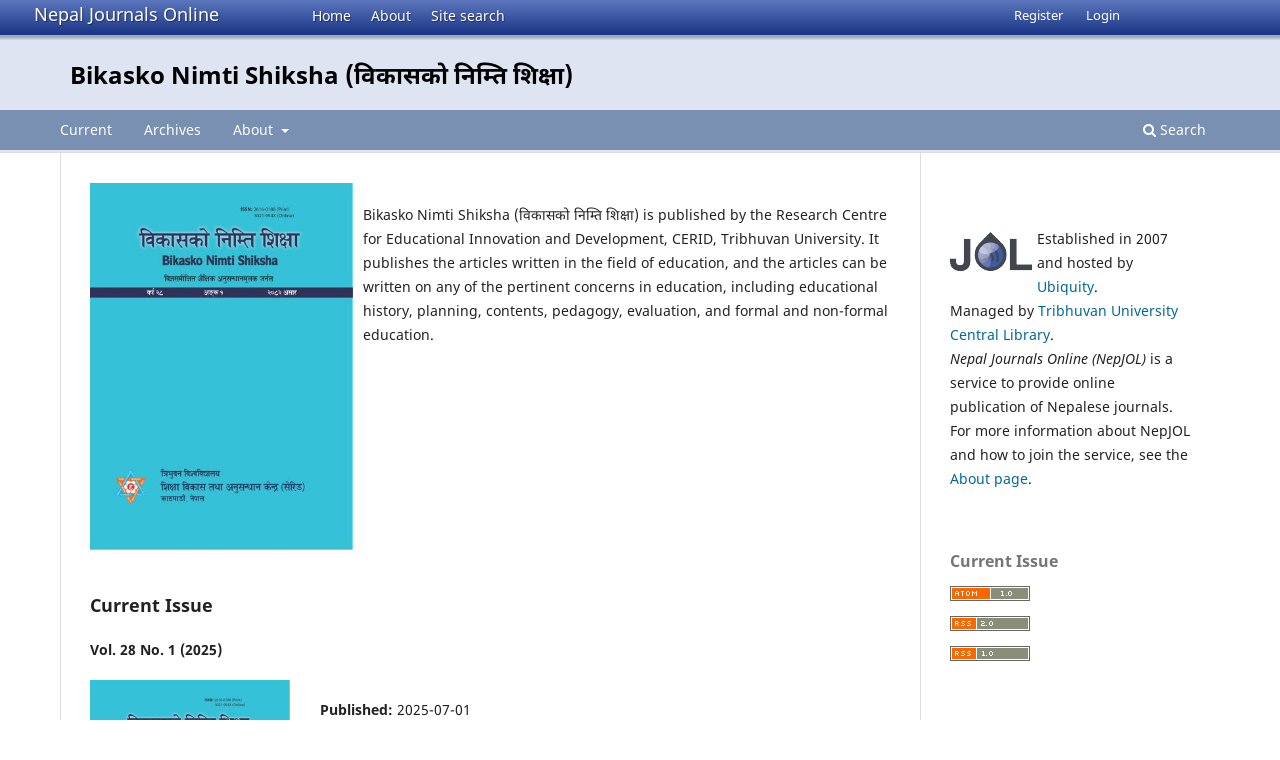

--- FILE ---
content_type: text/html; charset=utf-8
request_url: https://nepjol.info/index.php/bns
body_size: 4783
content:
<!DOCTYPE html>
<html lang="en-US" xml:lang="en-US">
<head>
        <meta charset="utf-8">
        <meta name="viewport" content="width=device-width, initial-scale=1.0">
        <title>
                Bikasko Nimti Shiksha (विकासको निम्ति शिक्षा)
                                
        </title>

        <link rel="icon" href="https://nepjol.info/public/site/favicon.ico" type="image/x-icon">
        <link rel="shortcut icon" href="https://nepjol.info/public/site/favicon.ico" type="image/x-icon">

	
		<!-- Privacy-friendly analytics by Plausible -->
		<script async src="https://plausible.io/js/pa-yoZQ_KIpidYBnhxANDaAa.js"></script>
		<script>
  			window.plausible=window.plausible||function(){(plausible.q=plausible.q||[]).push(arguments)},plausible.init=plausible.init||function(i){plausible.o=i||{}};
  			plausible.init()
			</script>
	
        
<link rel="icon" href="https://nepjol.info/public/journals/380/favicon_en_US.png">
<meta name="description" content="Bikasko Nimti Shiksha">
<meta name="generator" content="Open Journal Systems 3.3.0.18">
<link rel="alternate" type="application/atom+xml" href="https://nepjol.info/index.php/bns/gateway/plugin/WebFeedGatewayPlugin/atom">
<link rel="alternate" type="application/rdf+xml" href="https://nepjol.info/index.php/bns/gateway/plugin/WebFeedGatewayPlugin/rss">
<link rel="alternate" type="application/rss+xml" href="https://nepjol.info/index.php/bns/gateway/plugin/WebFeedGatewayPlugin/rss2">
        <link rel="stylesheet" href="https://nepjol.info/index.php/bns/$$$call$$$/page/page/css?name=stylesheet" type="text/css" /><link rel="stylesheet" href="https://nepjol.info/index.php/bns/$$$call$$$/page/page/css?name=font" type="text/css" /><link rel="stylesheet" href="https://nepjol.info/lib/pkp/styles/fontawesome/fontawesome.css?v=3.3.0.18" type="text/css" />
</head>

<body class="pkp_page_index pkp_op_index" dir="ltr">

	<div class="pkp_structure_page">

				<header class="pkp_structure_head" id="headerNavigationContainer" role="banner">
		
			<div class="jol_head_wrapper">
				<div class="jol_logo">
					<a href="https://nepjol.info/index.php/index">Nepal Journals Online</a>
				</div>
				<nav class="jol_navigation_sitelevel_wrapper">
					<ul id="navigationSitelevel" class="jol_navigation_sitelevel pkp_nav_list">
						<li class="">
							<a href="https://nepjol.info/index.php/index">
								Home
							</a>
						</li>
						<li class="">
							<a href="https://nepjol.info/index.php/index/about">
								About
							</a>
						</li>
						<li class="">
							<a href="https://nepjol.info/index.php/index/search">
								Site search
							</a>
						</li>
					</ul>
				</nav>
			</div>
			
						
 <nav class="cmp_skip_to_content" aria-label="Jump to content links">
	<a href="#pkp_content_main">Skip to main content</a>
	<a href="#siteNav">Skip to main navigation menu</a>
						<a href="#homepageAbout">Skip to about the journal</a>
									<a href="#homepageIssue">Skip to the current issue</a>
				<a href="#pkp_content_footer">Skip to site footer</a>
</nav>

			<div class="pkp_head_wrapper">

				<div class="pkp_site_name_wrapper">
					<button class="pkp_site_nav_toggle">
						<span>Open Menu</span>
					</button>
											<h1 class="pkp_screen_reader">
															Bikasko Nimti Shiksha (विकासको निम्ति शिक्षा)
													</h1>
										<div class="pkp_site_name">
																<a href="						https://nepjol.info/index.php/bns/index
					" class="is_text">Bikasko Nimti Shiksha (विकासको निम्ति शिक्षा)</a>
										
					<div  class="jpps_badge">
												  						  
						  <script type="text/javascript" id="jpps-embedder-nepjol-bns" class="jpps-async-widget">(function(){function async_load(){var s=document.createElement('script');s.type='text/javascript';s.async=true;var theUrl='https://www.journalquality.info/journalquality/ratings/2601-www-nepjol-info-bns';s.src=theUrl+(theUrl.indexOf('?')>=0?'&':'?')+'ref='+encodeURIComponent(window.location.href);var embedder=document.getElementById('jpps-embedder-nepjol-bns');embedder.parentNode.insertBefore(s,embedder);}if (window.attachEvent){window.attachEvent('onload', async_load);}else{window.addEventListener('load', async_load, false);}})();</script>
						  
											</div>
					
					</div>
				</div>

				
				<nav class="pkp_site_nav_menu" aria-label="Site Navigation">
					<a id="siteNav"></a>
					<div class="pkp_navigation_primary_row">
						<div class="pkp_navigation_primary_wrapper">
														
							<div class="mobileSiteMenu" >
                <span class="mobileSiteMenuHeader">NepJOL:</span>
                <br>
                <ul>
                  <li class="">
                    <a href="https://nepjol.info/index.php/index">
                      Home
                    </a>
                  </li>
                  <li class="">
                    <a href="https://nepjol.info/index.php/index/about">
                      About
                    </a>
                  </li>
                  <li class="">
                    <a href="https://nepjol.info/index.php/index/search">
                      Site search
                    </a>
                  </li>
                </ul>
                                  <span class="mobileSiteMenuHeader"><br>
                  Journal:
                  </span>
                              </div>
							
													<ul id="navigationPrimary" class="pkp_navigation_primary pkp_nav_list">
								<li class="">
				<a href="https://nepjol.info/index.php/bns/issue/current">
					Current
				</a>
							</li>
								<li class="">
				<a href="https://nepjol.info/index.php/bns/issue/archive">
					Archives
				</a>
							</li>
															<li class="">
				<a href="https://nepjol.info/index.php/bns/about">
					About
				</a>
									<ul>
																					<li class="">
									<a href="https://nepjol.info/index.php/bns/about">
										About the Journal
									</a>
								</li>
																												<li class="">
									<a href="https://nepjol.info/index.php/bns/about/submissions">
										Submissions
									</a>
								</li>
																												<li class="">
									<a href="https://nepjol.info/index.php/bns/about/editorialTeam">
										Editorial Team
									</a>
								</li>
																												<li class="">
									<a href="https://nepjol.info/index.php/bns/about/privacy">
										Privacy Statement
									</a>
								</li>
																												<li class="">
									<a href="https://nepjol.info/index.php/bns/about/contact">
										Contact
									</a>
								</li>
																		</ul>
							</li>
			</ul>

				

																						<div class="pkp_navigation_search_wrapper">
									<a href="https://nepjol.info/index.php/bns/search" class="pkp_search pkp_search_desktop">
										<span class="fa fa-search" aria-hidden="true"></span>
										Search
									</a>
								</div>
													</div>
					</div>
					<div class="pkp_navigation_user_wrapper" id="navigationUserWrapper">
							<ul id="navigationUser" class="pkp_navigation_user pkp_nav_list">
								<li class="profile">
				<a href="https://nepjol.info/index.php/bns/user/register">
					Register
				</a>
							</li>
								<li class="profile">
				<a href="https://nepjol.info/index.php/bns/login">
					Login
				</a>
							</li>
										</ul>

					</div>
				</nav>
			</div><!-- .pkp_head_wrapper -->
		</header><!-- .pkp_structure_head -->

						<div class="pkp_structure_content has_sidebar">
			<div class="pkp_structure_main" role="main">
				<a id="pkp_content_main"></a>

<div class="page_index_journal">

	

  <!--###JOL###-->
  <div class="index_container">
          <div class="homepage_image">
        <img src="https://nepjol.info/public/journals/380/homepageImage_en_US.jpg" alt="">
      </div>
    
              <div class="journal_description">
        <p>Bikasko Nimti Shiksha (विकासको निम्ति शिक्षा) is published by the Research Centre for Educational Innovation and Development, CERID, Tribhuvan University. It publishes the articles written in the field of education, and the articles can be written on any of the pertinent concerns in education, including educational history, planning, contents, pedagogy, evaluation, and formal and non-formal education.</p>
      </div>
      </div>
  <!--###JOL###-->

		
				<section class="current_issue">
			<a id="homepageIssue"></a>
			<h2>
				Current Issue
			</h2>
			<div class="current_issue_title">
				Vol. 28 No. 1 (2025)
			</div>
				<div class="obj_issue_toc">

		
		<div class="heading">

									<a class="cover" href="https://nepjol.info/index.php/bns/issue/view/5136">
								<img src="https://nepjol.info/public/journals/380/cover_issue_5136_en_US.jpg" alt="Cover BNS">
			</a>
		
				
				
							<div class="published">
				<span class="label">
					Published:
				</span>
				<span class="value">
					2025-07-01
				</span>
			</div>
			</div>

		
		<div class="sections">
			<div class="section">
									<h3>
					Editorial
				</h3>
						<ul class="cmp_article_list articles">
									<li>
						
	
<div class="obj_article_summary">
	
	<h4 class="title">
		<a id="article-80832" href="https://nepjol.info/index.php/bns/article/view/80832">
			सम्पादकीय Editorial
					</a>
	</h4>

				<div class="meta">
				<div class="authors">
			Kamal Kumar Poudel
		</div>
		
				
		
	</div>
	
			<ul class="galleys_links">
																									<li>
																										
	
							

<a class="obj_galley_link pdf" href="https://nepjol.info/index.php/bns/article/view/80832/61997" aria-labelledby=article-80832>

		
	PDF

	</a>
				</li>
					</ul>
	
	
</div>
					</li>
							</ul>
				</div>
			<div class="section">
									<h3>
					Articles
				</h3>
						<ul class="cmp_article_list articles">
									<li>
						
	
<div class="obj_article_summary">
	
	<h4 class="title">
		<a id="article-79239" href="https://nepjol.info/index.php/bns/article/view/79239">
			समतामूलक दृष्टिकोणबाट उच्च शिक्षामा पाठ्यक्रम विविधीकरणको अभ्यास Practice of Curricular Diversification in Higher Education from an Equity Perspective
					</a>
	</h4>

				<div class="meta">
				<div class="authors">
			Krishna Bahadur G. C.
		</div>
		
							<div class="pages">
				1-10
			</div>
		
		
	</div>
	
			<ul class="galleys_links">
																									<li>
																										
	
							

<a class="obj_galley_link pdf" href="https://nepjol.info/index.php/bns/article/view/79239/61947" aria-labelledby=article-79239>

		
	PDF

	</a>
				</li>
					</ul>
	
	
</div>
					</li>
									<li>
						
	
<div class="obj_article_summary">
	
	<h4 class="title">
		<a id="article-75571" href="https://nepjol.info/index.php/bns/article/view/75571">
			त्रिआवयविक शब्द ॐ को शास्त्रीय मूल्य र प्राज्ञिक उपयोगिता  The Classical Value and Academic Implications of the Triune Om
					</a>
	</h4>

				<div class="meta">
				<div class="authors">
			Janardhan Ghimire
		</div>
		
							<div class="pages">
				11-30
			</div>
		
		
	</div>
	
			<ul class="galleys_links">
																									<li>
																										
	
							

<a class="obj_galley_link pdf" href="https://nepjol.info/index.php/bns/article/view/75571/61949" aria-labelledby=article-75571>

		
	PDF

	</a>
				</li>
					</ul>
	
	
</div>
					</li>
									<li>
						
	
<div class="obj_article_summary">
	
	<h4 class="title">
		<a id="article-75707" href="https://nepjol.info/index.php/bns/article/view/75707">
			विद्यार्थी सिकाइ परीक्षण र मूल्याङ्कनसम्बन्धी शिक्षक तथा प्रधानाध्यापकको बुझाइ र विद्यालयका अभ्यास  Teachers and Headteachers’ Perceptions of the Testing and Evaluation of Student Learning and Practices at Schools
					</a>
	</h4>

				<div class="meta">
				<div class="authors">
			Devi Ram Acharya
		</div>
		
							<div class="pages">
				31-54
			</div>
		
		
	</div>
	
			<ul class="galleys_links">
																									<li>
																										
	
							

<a class="obj_galley_link pdf" href="https://nepjol.info/index.php/bns/article/view/75707/61954" aria-labelledby=article-75707>

		
	PDF

	</a>
				</li>
					</ul>
	
	
</div>
					</li>
									<li>
						
	
<div class="obj_article_summary">
	
	<h4 class="title">
		<a id="article-78993" href="https://nepjol.info/index.php/bns/article/view/78993">
			शिक्षण अभ्यासको शैक्षणिक र पेसागत उपयोगितासम्बन्धी नेपाली शिक्षाका विद्यार्थीको दृष्टिकोण Perspectives of Nepali Education Students on Academic and Professional Applicability of Teaching Practice
					</a>
	</h4>

				<div class="meta">
				<div class="authors">
			Mahendra Neupane, Narayan Prasad Pantha
		</div>
		
							<div class="pages">
				55-70
			</div>
		
		
	</div>
	
			<ul class="galleys_links">
																									<li>
																										
	
							

<a class="obj_galley_link pdf" href="https://nepjol.info/index.php/bns/article/view/78993/61980" aria-labelledby=article-78993>

		
	PDF

	</a>
				</li>
					</ul>
	
	
</div>
					</li>
									<li>
						
	
<div class="obj_article_summary">
	
	<h4 class="title">
		<a id="article-77722" href="https://nepjol.info/index.php/bns/article/view/77722">
			राजनीतिशास्त्र शिक्षाका लागि प्रभावकारी शिक्षण विधिहरू Effective Teaching Methods for Political Science Education
					</a>
	</h4>

				<div class="meta">
				<div class="authors">
			Shayam Prasad Phuyal, Keshav Raj Poudel
		</div>
		
							<div class="pages">
				71-82
			</div>
		
		
	</div>
	
			<ul class="galleys_links">
																									<li>
																										
	
							

<a class="obj_galley_link pdf" href="https://nepjol.info/index.php/bns/article/view/77722/61956" aria-labelledby=article-77722>

		
	PDF

	</a>
				</li>
					</ul>
	
	
</div>
					</li>
									<li>
						
	
<div class="obj_article_summary">
	
	<h4 class="title">
		<a id="article-76208" href="https://nepjol.info/index.php/bns/article/view/76208">
			कक्षा दशकाे नेपाली पाठ्यपुस्तकमा समावेशिता  Inclusion in Grade 10 Nepali Textbook
					</a>
	</h4>

				<div class="meta">
				<div class="authors">
			Laxmi Acharya
		</div>
		
							<div class="pages">
				83-100
			</div>
		
		
	</div>
	
			<ul class="galleys_links">
																									<li>
																										
	
							

<a class="obj_galley_link pdf" href="https://nepjol.info/index.php/bns/article/view/76208/61958" aria-labelledby=article-76208>

		
	PDF

	</a>
				</li>
					</ul>
	
	
</div>
					</li>
							</ul>
				</div>
		</div><!-- .sections -->
</div>
			<a href="https://nepjol.info/index.php/bns/issue/archive" class="read_more">
				View All Issues
			</a>
		</section>
	
		</div><!-- .page -->

	</div><!-- pkp_structure_main -->

									<div class="pkp_structure_sidebar left" role="complementary" aria-label="Sidebar">
				<div class="pkp_block">
	<div class="content">
		<img id="jollogo" style="float: left; padding: 5px 5px 5px 0px;" src="https://www.nepjol.info/public/site/jol-logo-small.png" alt="" width="82" height="40" />
		<p>Established in 2007 and hosted by <a href='https://ubiquity.pub/' target='_blank'>Ubiquity</a>.<br/>Managed by&nbsp;<a href="http://www.tucl.org.np/">Tribhuvan University Central Library</a>.<br /><em>Nepal Journals Online (NepJOL)</em>&nbsp;is a service to provide online publication of Nepalese journals. For more information about NepJOL and how to join the service, see the <a href="https://www.nepjol.info/index.php/index/about">About page</a>.</p>
	</div>
</div>
<div class="pkp_block block_web_feed">
	<h2 class="title">Current Issue</h2>
	<div class="content">
		<ul>
			<li>
				<a href="https://nepjol.info/index.php/bns/gateway/plugin/WebFeedGatewayPlugin/atom">
					<img src="https://nepjol.info/lib/pkp/templates/images/atom.svg" alt="Atom logo">
				</a>
			</li>
			<li>
				<a href="https://nepjol.info/index.php/bns/gateway/plugin/WebFeedGatewayPlugin/rss2">
					<img src="https://nepjol.info/lib/pkp/templates/images/rss20_logo.svg" alt="RSS2 logo">
				</a>
			</li>
			<li>
				<a href="https://nepjol.info/index.php/bns/gateway/plugin/WebFeedGatewayPlugin/rss">
					<img src="https://nepjol.info/lib/pkp/templates/images/rss10_logo.svg" alt="RSS1 logo">
				</a>
			</li>
		</ul>
	</div>
</div>
<div class="pkp_block block_information">
	<h2 class="title">Information</h2>
	<div class="content">
		<ul>
							<li>
					<a href="https://nepjol.info/index.php/bns/information/readers">
						For Readers
					</a>
				</li>
										<li>
					<a href="https://nepjol.info/index.php/bns/information/authors">
						For Authors
					</a>
				</li>
								</ul>
	</div>
</div>

			</div><!-- pkp_sidebar.left -->
			</div><!-- pkp_structure_content -->

<div class="pkp_structure_footer_wrapper" role="contentinfo">
	<a id="pkp_content_footer"></a>

	<div class="pkp_structure_footer">
    
					<div class="pkp_footer_content">
				
																																						<p>Bikasko Nimti Shiksha (विकासको निम्ति शिक्षा)<br />ISSN 2616-0188 eISSN 3021-954X</p>
										</div>
		    

		<div class="pkp_brand_footer" role="complementary">
			<a href="https://nepjol.info/index.php/bns/about/aboutThisPublishingSystem">
				<img alt="More information about the publishing system, Platform and Workflow by OJS/PKP." src="https://nepjol.info/templates/images/ojs_brand.png">
			</a>
		</div>
	</div>
</div><!-- pkp_structure_footer_wrapper -->

</div><!-- pkp_structure_page -->

<script src="https://nepjol.info/lib/pkp/lib/vendor/components/jquery/jquery.min.js?v=3.3.0.18" type="text/javascript"></script><script src="https://nepjol.info/lib/pkp/lib/vendor/components/jqueryui/jquery-ui.min.js?v=3.3.0.18" type="text/javascript"></script><script src="https://nepjol.info/plugins/themes/default/js/lib/popper/popper.js?v=3.3.0.18" type="text/javascript"></script><script src="https://nepjol.info/plugins/themes/default/js/lib/bootstrap/util.js?v=3.3.0.18" type="text/javascript"></script><script src="https://nepjol.info/plugins/themes/default/js/lib/bootstrap/dropdown.js?v=3.3.0.18" type="text/javascript"></script><script src="https://nepjol.info/plugins/themes/default/js/main.js?v=3.3.0.18" type="text/javascript"></script>

      
      <script>
      function mobileSiteMenu(x) {
        if (x.matches) {
          $(".jol_navigation_sitelevel_wrapper").hide();
          $(".mobileSiteMenu").show();
        } else {
          $(".jol_navigation_sitelevel_wrapper").show();
          $(".mobileSiteMenu").hide();
        }
      }
      var x = window.matchMedia("(max-width: 992px)");
      mobileSiteMenu(x);
      x.addListener(mobileSiteMenu);
      </script>
      



</body>
</html>

